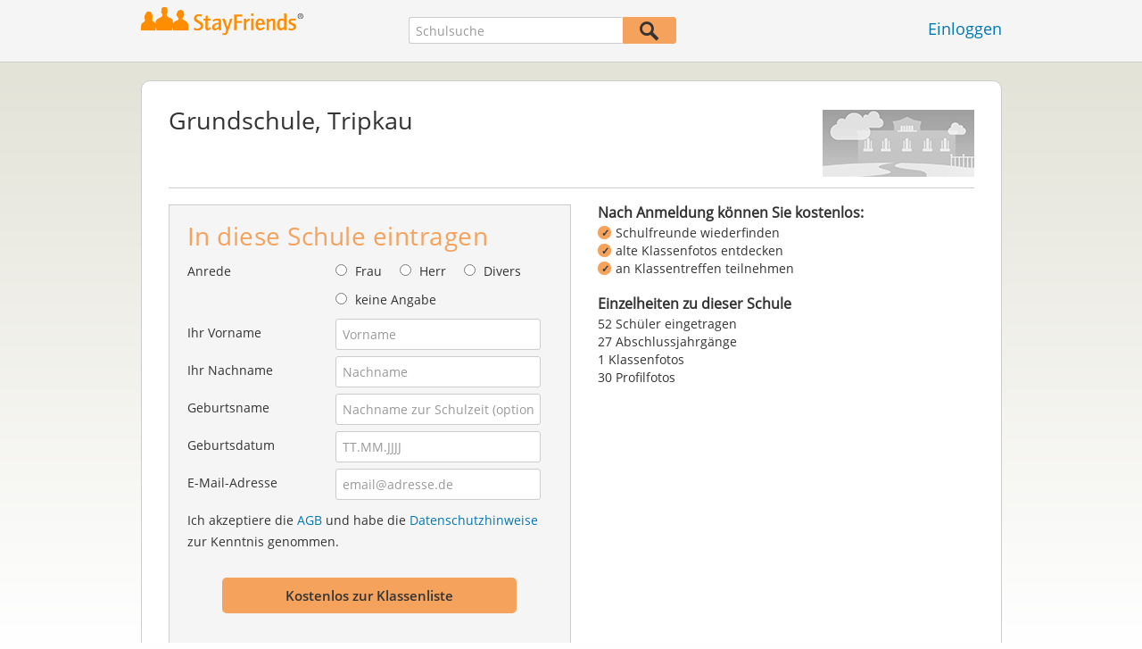

--- FILE ---
content_type: text/html;charset=UTF-8
request_url: https://www.stayfriends.de/Schule/Tripkau/Grundschule/Grundschule-S-LUN-S
body_size: 14139
content:
 



























	




<!DOCTYPE html>
<html class="no-js regVar68   " lang="de_DE">
<head>

	<!-- Google Tag Manager -->
	<script>(function(w,d,s,l,i){w[l]=w[l]||[];w[l].push({'gtm.start':
			new Date().getTime(),event:'gtm.js'});var f=d.getElementsByTagName(s)[0],
		j=d.createElement(s),dl=l!='dataLayer'?'&l='+l:'';j.async=true;j.src=
		'https://www.googletagmanager.com/gtm.js?id='+i+dl;f.parentNode.insertBefore(j,f);
	})(window,document,'script','dataLayer','GTM-PWTC9K9');</script>
	<!-- End Google Tag Manager -->

	<meta charset="utf-8">

	
	
		
			<!-- vm workaround meta tags -->
			<title>Grundschule, Tripkau</title>
			<meta name="description" content="Grundschule, Tripkau (Grundschule),   Tripkau: 52 Personen mit Profilfotos, 52 E-Mail-Adressen hinterlegt,  Abschlussjahrg&auml;nge mit Klassenfotos und Klassentreffen.">
			<meta name="keywords" content="Grundschule, Tripkau,Grundschule Tripkau,Grundschule ,Grundschule  Tripkau,52 ehemalige Sch&uuml;ler">
			
				
				
					<meta name="robots" content="index,follow">
				
			
		
		
		
		
		
	

	<meta http-equiv="X-UA-Compatible" content="IE=edge,chrome=1">
	<meta name="viewport" content="width=1024,initial-scale=1.0">
	<meta name="apple-mobile-web-app-capable" content="yes">
	<meta name="google-site-verification" content="ghkqUIyEFI_LQeDnfcwgm-zCZf-desCkQSHS5CJrGmw">

	<link rel="apple-touch-icon" type="image/png" href="/i/de/apple-touch-icon.png">
	
	
	

	
	<link rel="search" type="application/opensearchdescription+xml" href="/omni" />

	
	
	
		<link rel="canonical" href="https://www.stayfriends.de/Schule/Tripkau/Grundschule/Grundschule-S-LUN-S" />
	

	

	<meta property="fb:app_id" content="180899855319409">
	
	
	
	<link type="text/css" rel="stylesheet" href="/js/bootstrap/3.3.1/css/bootstrap.min.css">
	<link type="text/css" rel="stylesheet" href="//code.jquery.com/ui/1.13.2/themes/smoothness/jquery-ui.css" />
	<link type="text/css" rel="stylesheet" href="//maxcdn.bootstrapcdn.com/font-awesome/4.7.0/css/font-awesome.min.css" integrity="sha384-wvfXpqpZZVQGK6TAh5PVlGOfQNHSoD2xbE+QkPxCAFlNEevoEH3Sl0sibVcOQVnN" crossorigin="anonymous">
	<link type="text/css" rel="stylesheet" href="/css/sayt.css?202601081204" />
	<link type="text/css" rel="stylesheet" href="/css/generated/css/public/v2/public.css?202601081204">
	<style type="text/css">
			body.nostalgicHP section#body div.listview-block .row .col { }
			body.nostalgicHP section#body div.listview-block .row .col.col-1 { float: right; padding-left: 30px; }
			body.nostalgicHP section#body div.listview-block .row .col.col-2 { float: left; }
			body.nostalgicHP section#body #registrationForm h2 { margin-top: 10px; margin-bottom: 20px; }
			body.nostalgicHP section#body #registrationForm button { margin-top: 20px; margin-bottom: 20px; }

		</style>

	
	
		<!-- STRÖER META-TAG start -->
	
	<script type="text/javascript" src="//cdn.stroeerdigitalgroup.de/metatag/live/stayfriends/metaTag.min.js"></script>
		<script type="text/javascript">
		SDG.Publisher.addKeyValue('gender', "w");
		SDG.Publisher.addKeyValue('age', "18-19");
		
		SDG.Publisher.loadAllSlots(true);
		SDG.Publisher.finalizeSlots();
	</script>
	<script type="text/javascript">
		(function () {
			window._adexc = window._adexc || [];
			window._adexc.push(['/285/5184/', 'ut', '_kv', {
				'stayfriends_socio_age': 0, // number, 18-100
				'stayfriends_socio_gender': "female" // string, male/female/diverse
			}]);
		})();
	</script>
	<!-- STRÖER META-TAG end-->

	
	
	<script type="text/javascript">
		function loadPrivacyManagerModal() {
			window._sp_.gdpr.loadPrivacyManagerModal(547712, 'vendors');
		}
	</script>
	
	<script type="text/javascript" src="/js/libs/misc/modernizr-2.8.3.min.js"></script>
	<script type="text/javascript" src="/js/jquery/2023/jquery-3.7.1.min.js"></script>
	<script type="text/javascript" src="/js/jquery/2023/jquery-ui-1.13.2.min.js"></script>
	<script src="https://code.jquery.com/jquery-migrate-3.4.1.js"></script>
	<script type="text/javascript" src="/js/sayt.js?202601081204"></script>
	


	<script type="text/javascript" src="/mobilemember/js/framework/console.js?202601081204"></script>

	
	<script type="text/javascript" src="/js/sf_public.js?202601081204"></script>
	<script type="text/javascript" src="/js/public/ibl.js?202601081204"></script>

	<script>

			$(document).ready(function() {
				// toggle decade
				$(document).on("click", ".action-show-decade", function(event) {
					event.preventDefault();

					// reset
					$("#reg-alumnis div.decade.active").removeClass("active");

					// set
					$(this).parent().addClass("active");
				});

				$(document).on("click", ".action-show-gradyear", function(event) {
					event.preventDefault();

					var $decade = $(this).parents(".decade-content");

					// reset
					$decade.find(".action-show-gradyear.active, .affiliations.active").removeClass("active");

					// set
					var gradyear = $(this).data("gradyear");
					$(this).addClass("active");
					$("#aff-" + gradyear).addClass("active");
				});

				$(document).on("click", ".action-enter-gradyear", function(event) {
					event.preventDefault();

					var gradyear = $(this).data("gradyear");
					var isGuessingPossible = $(this).data("guessable");
					$("input#F_endYear").val(gradyear);

					if(isGuessingPossible) {
						var schoolId = $(this).data("schoolid");
						var schoolTypeId = $(this).data("schooltypeid");
						$("input[name='endYear']").val(gradyear);
						$.ajax({
							url: "/guessing/startyear?schoolId=" + schoolId + "&schooltype=" + schoolTypeId + "&gradyear=" + gradyear,
							dataType: "json",
							method: "POST",
							success: function(data, textStatus, jqXHR) {
								var startyear = data.startYear;
								if(startyear > 0) {
									$("input[name='startYear']").val(startyear);
								}
							}
						});
					}
				});

				$(document).on("click", ".action-toggle-graduation", function(event) {
					event.preventDefault();
					$("#toggle-wrapper").toggleClass("show-gradyears");
				});

				$(document).on("click", ".action-close i, .action-furtherSchools", function(event) {
					event.preventDefault();
					$("#furtherSchools").toggleClass("active");
				});

				$(document).on("click", ".action-show-as-overlay", function(event) {
					event.preventDefault();
					
					var href = $(this).attr("overlay-href");
					$.ajax({
						url: href,
						dataType: "json",
						success: function(data, textStatus, jqXHR) {
							$("#overlay-content-scroller").html(data.html);
							$("body").addClass("show-overlay");
							resizeOverlayBox();
						}
					});
				});
				$(document).on("click", ".action-hide", function(event) {
					event.preventDefault();
					$("body").removeClass("show-overlay");
				});

				var resizeOverlayBox = function() {
					var margin = 80;
					var maxHeight = $(window).innerHeight() - 2 * margin;
					$("body.show-overlay #overlay-content").css({"marginTop": margin + "px", "marginBottom": margin + "px", "height": maxHeight + "px"});
				};
				$(window).on("resize", resizeOverlayBox);

				$(document).on("change", "input#C_leftEarlier_true", function(event) {
					if ($(this).is(":checked")) {
						$("form#registrationForm .group.g_gradYear").addClass("leftEarlier");
						$("form#registrationForm .group.g_gradYear + div.error").show();
					} else {
						$("form#registrationForm .group.g_gradYear").removeClass("leftEarlier");
						$("form#registrationForm .group.g_gradYear + div.error").hide();
					}
				});

			});
		</script>
	
</head>







<body class="site1 fixedHeader nostalgicHP publicschoolpage regVar60"  data-event-category='PSP Large' true data-event-double='true'>
	<!-- Google Tag Manager (noscript) -->
	<noscript>
		<iframe src="https://www.googletagmanager.com/ns.html?id=GTM-PWTC9K9" height="0" width="0" style="display:none;visibility:hidden"></iframe>
	</noscript>
	<!-- End Google Tag Manager (noscript) -->
	<div id="sticky-footer-wrapper" class="remodal-bg">
		<header>
			
			









	



<div class="content">
	
	
	
	
	
	
	
		
		
			
		
	

	<a href="/" id="logo" title="StayFriends - Ehemalige Schulfreunde wiederfinden" class="" data-event-category="Header" data-event-action="Click" data-event-label="RegVar68 - Click StayFriends Logo Link To Homepage">
		<img src="/i/logo/de/logo_no_text@2x.png" height="33" alt="StayFriends - Ehemalige Schulfreunde wiederfinden" />
	</a>

	<div id="releaseInfo">
		
	</div>

	
		<form action="/personensuche" method="post" id="pps">
			
				
				
					
						
						
							
							
						
					
					<input type="text"
						   name="searchedSchoolOrCity"
						   id="pps_input"
						   value=""
						   placeholder="Schulsuche"
						   class="sayt event-filled event-saytstart event-saytselect clearable "
						   data-event-category="Header"
						   data-event-action="Onfocus"
						   data-event-label="RegVar68 - Onfocus School Search In Header"
						   data-result-event-category="Header"
						   data-result-event-action="Click"
						   data-result-event-label="RegVar68 - Click School Search Suggestion In Header"
						/><button type="submit" class="" data-event-category="Header" data-event-action="Click" data-event-label="RegVar68 - Click School Search Button In Header"></button>
					<input type="hidden" name="searchedName" value="" />
				
			
		</form>
	
	
	<!-- showLogin: true -->
	
		<div id="login">
			
			
			<a href="/login" class="" data-event-category="Header" data-event-action="Click" data-event-label="RegVar68 - Click Link Einloggen In Header">Einloggen</a>
		</div>
	
	
	<!-- showLoginContainer: false -->
	
		
	<script type="text/javascript">
		$("#loginForm input[name='email']").trigger("focus");
		
		
		$(document).ready(function() {
			$("#pps, #pps-snippet").on('submit', function(event) {
				var text = $("#pps_input").data("school_url");
				var url = "/personensuche";
				
				/* String.trim in IE starts at version 9 - we support IE up from 8 */
				if ($.trim(text).length > 5) {
					event.preventDefault();
					url = text;
				}
				
				window.location.href = url;
			});
			
			if (typeof $.fn.sayt !== "undefined") {
				$("#pps_input, #pps-snippet-input").sayt({
					ajaxUrl       : "/search/sayt/ajax",
					simple        : true,
					defaults      : [],
					openCallback  : function(ev) {
						// self.Tracking.data.sayt.activated = true;
					},
					selectCallback: function(ev) {
						window.location.href = ev.url;
					},
					focusCallback : function(ev) {
						$("#pps_input").data("school_url", ev.url);
					}
				});
			}
		});
	</script>



</div>


		</header>
		<section id="body">
			

		<div class="content" vocab="http://schema.org/" typeof="ElementarySchool">
			<div id="overlay">
				<div id="overlay-content">
					<i class="fa fa-times action-hide"></i>

					<div id="overlay-content-scroller">
					</div>
				</div>
			</div>

			<div class="block listview-block listview-block-white clearfix" id="toggle-wrapper">
				<div class="school-header">
					
					
					
					
					
					
					
					
					

					
						
						
							
						
					

					
					<div class="schoolheader-content-top">
						<div class="schoolname">
							<h1 property="name">Grundschule, Tripkau</h1>
						</div>
                        
						
							<div class="schoolheader-location" property="address" typeof="PostalAddress">
									
								
									
									
								
							</div>
						

						
						<div class="schoolheader-image" style="background-image: url(/i/public/170x75_school_ummy_2017.png" role="img" aria-label="Foto Grundschule"></div>
					</div>

					<div class="schoolheader-content-bottom" >
						<div class="schoolname-history">
							
						</div>
						
						
					</div>

                    

				</div>


				<div class="clearfix row">
					<div class="col col-1">
						<!-- SF-42315 -->
						<div class="value-proposition">
							<h3>Nach Anmeldung können Sie kostenlos:</h3>
							
							<ul>
								<li>Schulfreunde wiederfinden</li>
								<li>alte Klassenfotos entdecken</li>
								<li>an Klassentreffen teilnehmen</li>
							</ul>
						</div>
						
						<!-- school photos -->
                        
						<!-- school photos -->

						<!-- alumni chart -->
						
						<!-- alumni chart -->

						<!-- additionalInformation -->
						
                        
							<div class="box additionalInformationWrap">
								<h3>Einzelheiten zu dieser Schule</h3>
								
								<ul class="additionalInformation">
									
										<li class="toggle-graduation">
											<a href="#" class="action-toggle-graduation action-show-regform">An dieser Schule eintragen</a>
											<a href="#" class="action-toggle-graduation action-show-graduation">
												52 Schüler eingetragen
											</a>
										</li>
									

									
										<li>
											27 Abschlussjahrgänge
										</li>
									

                                    
										<li>
											1 Klassenfotos
										</li>
									

									
									
										
										
											
											
												<li>30 Profilfotos</li>
											
										
									
								</ul>
							</div>
						
						<!-- additionalInformation -->
					</div>

					<div class="col col-2">
						<div id="reg-form" class="box">
							

<script type="text/javascript" src="/js/public/email-domain-validation.js"></script>




	
	
		
	



<form method="post" action="/Schule/Tripkau/Grundschule/Grundschule-S-LUN-S" id="registrationForm">
	<h2>In diese Schule eintragen</h2>
	

	<div class="group  g_gender fieldMandatory i ">
	<label for="F_gender">Anrede</label>
	
		
		
		
			
			
		
	<div class="field fieldtype_radio field_gender_FEMALE ">
			<input type="radio" id="R_gender_FEMALE" name="gender"   value="FEMALE"   class="event-focus" data-event-category="" data-event-action="Onfocus Field" data-event-label="Gender" />
			<label for="R_gender_FEMALE" class="">Frau</label>
		</div>
	<div class="field fieldtype_radio field_gender_MALE ">
			<input type="radio" id="R_gender_MALE" name="gender"   value="MALE"   class="event-focus" data-event-category="" data-event-action="Onfocus Field" data-event-label="Gender" />
			<label for="R_gender_MALE" class="">Herr</label>
		</div>
	<div class="field fieldtype_radio field_gender_DIVERSE ">
			<input type="radio" id="R_gender_DIVERSE" name="gender"   value="DIVERSE"   class="event-focus" data-event-category="" data-event-action="Onfocus Field" data-event-label="Gender" />
			<label for="R_gender_DIVERSE" class="">Divers</label>
		</div>
	<div class="field fieldtype_radio field_gender_NONE ">
			<input type="radio" id="R_gender_NONE" name="gender"   value="NONE"   class="event-focus" data-event-category="" data-event-action="Onfocus Field" data-event-label="Gender" />
			<label for="R_gender_NONE" class="">keine Angabe</label>
		</div>
	</div>


	
	<div class="group  g_firstName fieldMandatory i g_firstname">
	<label for="F_firstName" class="">Ihr Vorname<span class="mandatory">*</span></label>
	<input data-event-action="Onfocus Field" type="text" data-event-label="First Name" name="firstName" id="F_firstName" placeholder="Vorname" value="" class="event-focus" /></div>


	<div class="group  g_lastName fieldMandatory i g_lastname">
	<label for="F_lastName" class="">Ihr Nachname<span class="mandatory">*</span></label>
	<input data-event-action="Onfocus Field" type="text" data-event-label="Last Name" name="lastName" id="F_lastName" placeholder="Nachname" value="" class="event-focus" /></div>


	<div class="group  g_birthName i g_birthname">
	<label for="F_birthName" class="">Geburtsname<span class="notMandatory">(optional)</span></label>
	<input data-event-action="Onfocus Field" type="text" data-event-label="Birth Name" name="birthName" id="F_birthName" placeholder="Nachname zur Schulzeit (optional)" value="" class="event-focus" /></div>


	<div class="group  g_birthDate fieldMandatory i g_birthDate">
	<label for="F_birthDate" class="">Geburtsdatum<span class="mandatory">*</span></label>
	<input data-event-action="Onfocus Field" type="text" data-event-label="Birth Date" name="birthDate" id="F_birthDate" placeholder="TT.MM.JJJJ" value="" class="event-focus" /></div>


	
	
        
			<input type="hidden" name="startYear" value="" />

			<input type="hidden" name="endYear" value="" />

			<input type="hidden" name="gradYear" value="" />

		
		
		
	
	
	<div class="group  g_eMail fieldMandatory i g_email">
	<label for="F_eMail" class="">E-Mail-Adresse<span class="mandatory">*</span></label>
	<input data-event-action="Onfocus Field" type="email" autocapitalize="off" autocorrect="off" data-event-label="E-Mail Address" name="eMail" id="F_eMail" placeholder="email@adresse.de" value="" class="event-focus" /></div>


    
    
        
    
	<div class="group  g_acceptedTC i g_acceptTermsOfBusiness">
	
		
	<div class="field clearfix">
			<input type="checkbox" id="C_acceptedTC_true" name="acceptedTC" value="true"  class="event-focus hidden" data-event-category="" data-event-action="Onfocus Field" data-event-label="AGB" />
			<label for="C_acceptedTC_true" class="">
			Ich akzeptiere die <a href="/static/generalConditions" overlay-href="/j/ViewController?action=accordionGeneralConditions" class="action-show-as-overlay">AGB</a> und habe die <a href="/static/dataProtection" overlay-href="/j/ViewController?action=accordionPrivacy" class="action-show-as-overlay">Datenschutzhinweise</a> zur Kenntnis genommen.
		</label>
		</div>
	</div>



	
		
			<button id="regButton" type="button" class="button cssButtonBig event-click" data-event-action="Click Button" data-event-label="Form Button" onclick="validateMailDomain('psp')"><span>Kostenlos zur Klassenliste</span></button>
		
		
	
</form>


	<div id="email-validation-wrapper" >
		<div id="email-validation-window">
			<div class="email-headline">Ihre angegebene E-Mail-Adresse:</div>
			<div id="old-email" class="email-error"></div>
			<div class="sub-headline">Meinten Sie vielleicht?</div>
			<div id="new-email"></div>
			<div class="button-group">
				<a onclick="closeEmailModal('psp')">Nein</a>
				<button class="cssButtonSmall" type="button" onclick="updateFormData('psp')">Ja, bitte korrigieren</button>
			</div>
		</div>
	</div>


						</div>

						<div id="reg-alumnis" class="box">
							<h2 style="font-weight: normal; font-size: 16px; padding: inherit; margin: 0 0 4px 0; line-height: 1.1;"><b>Abschlussjahrgänge</b> mit eingetragenen Schülern</h2>

							
								<div class="decade">
									<a href="#" class="action-show-decade">
										1941 - 1950

										<span>
											1 Person
										</span>
									</a>

									<div class="decade-content">
										<ul class="clearfix gradyears">
											
												<li><a href="#" class="action-show-gradyear active" data-gradyear="1948">1948</a></li>
											
										</ul>

										
											<div class="affiliations active" id="aff-1948">
												<ul>
													
															<li>
																<div property="alumni" typeof="Person">
																	<a property="sameAs" href="/Personen/Tripkau/Heinz-Werner-P-BY6LO-P">Heinz Werner</a>
																</div>
															</li>
													
													<li class="hint">Einige Personen möchten nur für StayFriends-Mitglieder sichtbar sein.</li>
												</ul>

												<a href="#" class="action-enter-gradyear action-toggle-graduation cssButtonNormal"
												   data-gradyear="1948"
                                                   data-guessable="true"
                                                   data-schoolid="28319"
                                                   data-schooltypeid="1">
													In diesen Jahrgang eintragen
												</a>
											</div>
										
									</div>
								</div>
							
								<div class="decade">
									<a href="#" class="action-show-decade">
										1951 - 1960

										<span>
											6 Personen
										</span>
									</a>

									<div class="decade-content">
										<ul class="clearfix gradyears">
											
												<li><a href="#" class="action-show-gradyear active" data-gradyear="1954">1954</a></li>
											
												<li><a href="#" class="action-show-gradyear " data-gradyear="1955">1955</a></li>
											
												<li><a href="#" class="action-show-gradyear " data-gradyear="1959">1959</a></li>
											
										</ul>

										
											<div class="affiliations active" id="aff-1954">
												<ul>
													
															<li>
																<div property="alumni" typeof="Person">
																	<a property="sameAs" href="/Personen/Tripkau/Egon-Strampe-P-EUFNS-P">Egon Strampe</a>
																</div>
															</li>
													
															<li>
																<div property="alumni" typeof="Person">
																	<a property="sameAs" href="/Personen/Tripkau/Ulrike-Michalski-P-OGTZ6-P">Ulrike Michalski</a>
																</div>
															</li>
													
													<li class="hint">Einige Personen möchten nur für StayFriends-Mitglieder sichtbar sein.</li>
												</ul>

												<a href="#" class="action-enter-gradyear action-toggle-graduation cssButtonNormal"
												   data-gradyear="1954"
                                                   data-guessable="true"
                                                   data-schoolid="28319"
                                                   data-schooltypeid="1">
													In diesen Jahrgang eintragen
												</a>
											</div>
										
											<div class="affiliations " id="aff-1955">
												<ul>
													
															<li>
																<div property="alumni" typeof="Person">
																	<a property="sameAs" href="/Personen/Tripkau/Ingrid-Rinkens-P-GENNK-P">Ingrid Rinkens</a>
																</div>
															</li>
													
													<li class="hint">Einige Personen möchten nur für StayFriends-Mitglieder sichtbar sein.</li>
												</ul>

												<a href="#" class="action-enter-gradyear action-toggle-graduation cssButtonNormal"
												   data-gradyear="1955"
                                                   data-guessable="true"
                                                   data-schoolid="28319"
                                                   data-schooltypeid="1">
													In diesen Jahrgang eintragen
												</a>
											</div>
										
											<div class="affiliations " id="aff-1959">
												<ul>
													
															<li>
																<div property="alumni" typeof="Person">
																	<a property="sameAs" href="/Personen/Tripkau/Egon-Strampe-P-EUFNS-P">Egon Strampe</a>
																</div>
															</li>
													
															<li>
																<div property="alumni" typeof="Person">
																	<a property="sameAs" href="/Personen/Tripkau/Peter-Kruse-P-M5DUZ-P">Peter Kruse</a>
																</div>
															</li>
													
															<li>
																<div property="alumni" typeof="Person">
																	<a property="sameAs" href="/Personen/Tripkau/Renate-Rieken-P-ABELD-P">Renate Rieken</a>
																</div>
															</li>
													
													<li class="hint">Einige Personen möchten nur für StayFriends-Mitglieder sichtbar sein.</li>
												</ul>

												<a href="#" class="action-enter-gradyear action-toggle-graduation cssButtonNormal"
												   data-gradyear="1959"
                                                   data-guessable="true"
                                                   data-schoolid="28319"
                                                   data-schooltypeid="1">
													In diesen Jahrgang eintragen
												</a>
											</div>
										
									</div>
								</div>
							
								<div class="decade">
									<a href="#" class="action-show-decade">
										1961 - 1970

										<span>
											12 Personen
										</span>
									</a>

									<div class="decade-content">
										<ul class="clearfix gradyears">
											
												<li><a href="#" class="action-show-gradyear active" data-gradyear="1964">1964</a></li>
											
												<li><a href="#" class="action-show-gradyear " data-gradyear="1965">1965</a></li>
											
												<li><a href="#" class="action-show-gradyear " data-gradyear="1966">1966</a></li>
											
												<li><a href="#" class="action-show-gradyear " data-gradyear="1967">1967</a></li>
											
												<li><a href="#" class="action-show-gradyear " data-gradyear="1968">1968</a></li>
											
												<li><a href="#" class="action-show-gradyear " data-gradyear="1969">1969</a></li>
											
												<li><a href="#" class="action-show-gradyear " data-gradyear="1970">1970</a></li>
											
										</ul>

										
											<div class="affiliations active" id="aff-1964">
												<ul>
													
															<li>
																<div property="alumni" typeof="Person">
																	<a property="sameAs" href="/Personen/Tripkau/Annelie-Hahn-P-EM8YX-P">Annelie Hahn</a>
																</div>
															</li>
													
															<li>
																<div property="alumni" typeof="Person">
																	<a property="sameAs" href="/Personen/Tripkau/Rita-Schramm-P-NQ43S-P">Rita Schramm</a>
																</div>
															</li>
													
													<li class="hint">Einige Personen möchten nur für StayFriends-Mitglieder sichtbar sein.</li>
												</ul>

												<a href="#" class="action-enter-gradyear action-toggle-graduation cssButtonNormal"
												   data-gradyear="1964"
                                                   data-guessable="true"
                                                   data-schoolid="28319"
                                                   data-schooltypeid="1">
													In diesen Jahrgang eintragen
												</a>
											</div>
										
											<div class="affiliations " id="aff-1965">
												<ul>
													
															<li>
																<div property="alumni" typeof="Person">
																	<a property="sameAs" href="/Personen/Tripkau/Renate-Pieper-P-GO4NR-P">Renate Pieper</a>
																</div>
															</li>
													
													<li class="hint">Einige Personen möchten nur für StayFriends-Mitglieder sichtbar sein.</li>
												</ul>

												<a href="#" class="action-enter-gradyear action-toggle-graduation cssButtonNormal"
												   data-gradyear="1965"
                                                   data-guessable="true"
                                                   data-schoolid="28319"
                                                   data-schooltypeid="1">
													In diesen Jahrgang eintragen
												</a>
											</div>
										
											<div class="affiliations " id="aff-1966">
												<ul>
													
															<li>
																<div property="alumni" typeof="Person">
																	<a property="sameAs" href="/Personen/Tripkau/Meinhard-Bergunde-P-LMUSJ-P">Meinhard Bergunde</a>
																</div>
															</li>
													
													<li class="hint">Einige Personen möchten nur für StayFriends-Mitglieder sichtbar sein.</li>
												</ul>

												<a href="#" class="action-enter-gradyear action-toggle-graduation cssButtonNormal"
												   data-gradyear="1966"
                                                   data-guessable="true"
                                                   data-schoolid="28319"
                                                   data-schooltypeid="1">
													In diesen Jahrgang eintragen
												</a>
											</div>
										
											<div class="affiliations " id="aff-1967">
												<ul>
													
															<li>
																<div property="alumni" typeof="Person">
																	<a property="sameAs" href="/Personen/Tripkau/Karola-Tippach-P-G24ST-P">Karola Tippach</a>
																</div>
															</li>
													
															<li>
																<div property="alumni" typeof="Person">
																	<a property="sameAs" href="/Personen/Tripkau/Marina-Scheddin-P-QZF2J-P">Marina Scheddin</a>
																</div>
															</li>
													
													<li class="hint">Einige Personen möchten nur für StayFriends-Mitglieder sichtbar sein.</li>
												</ul>

												<a href="#" class="action-enter-gradyear action-toggle-graduation cssButtonNormal"
												   data-gradyear="1967"
                                                   data-guessable="true"
                                                   data-schoolid="28319"
                                                   data-schooltypeid="1">
													In diesen Jahrgang eintragen
												</a>
											</div>
										
											<div class="affiliations " id="aff-1968">
												<ul>
													
															<li>
																<div property="alumni" typeof="Person">
																	<a property="sameAs" href="/Personen/Tripkau/Elke-Heydecke-P-9QVVU-P">Elke Heydecke</a>
																</div>
															</li>
													
													<li class="hint">Einige Personen möchten nur für StayFriends-Mitglieder sichtbar sein.</li>
												</ul>

												<a href="#" class="action-enter-gradyear action-toggle-graduation cssButtonNormal"
												   data-gradyear="1968"
                                                   data-guessable="true"
                                                   data-schoolid="28319"
                                                   data-schooltypeid="1">
													In diesen Jahrgang eintragen
												</a>
											</div>
										
											<div class="affiliations " id="aff-1969">
												<ul>
													
															<li>
																<div property="alumni" typeof="Person">
																	<a property="sameAs" href="/Personen/Tripkau/Bodo-Techt-P-26FGO-P">Bodo Techt</a>
																</div>
															</li>
													
															<li>
																<div property="alumni" typeof="Person">
																	<a property="sameAs" href="/Personen/Tripkau/Dietrich-Gehrke-P-LIPFU-P">Dietrich Gehrke</a>
																</div>
															</li>
													
															<li>
																<div property="alumni" typeof="Person">
																	<a property="sameAs" href="/Personen/Tripkau/Gerd-Eichhorst-P-Q20DU-P">Gerd Eichhorst</a>
																</div>
															</li>
													
															<li>
																<div property="alumni" typeof="Person">
																	<a property="sameAs" href="/Personen/Tripkau/Norbert-Schallehn-P-RZVOI-P">Norbert Schallehn</a>
																</div>
															</li>
													
													<li class="hint">Einige Personen möchten nur für StayFriends-Mitglieder sichtbar sein.</li>
												</ul>

												<a href="#" class="action-enter-gradyear action-toggle-graduation cssButtonNormal"
												   data-gradyear="1969"
                                                   data-guessable="true"
                                                   data-schoolid="28319"
                                                   data-schooltypeid="1">
													In diesen Jahrgang eintragen
												</a>
											</div>
										
											<div class="affiliations " id="aff-1970">
												<ul>
													
															<li>
																<div property="alumni" typeof="Person">
																	<a property="sameAs" href="/Personen/Tripkau/Annegret-Theia-P-M38VM-P">Annegret Theia</a>
																</div>
															</li>
													
													<li class="hint">Einige Personen möchten nur für StayFriends-Mitglieder sichtbar sein.</li>
												</ul>

												<a href="#" class="action-enter-gradyear action-toggle-graduation cssButtonNormal"
												   data-gradyear="1970"
                                                   data-guessable="true"
                                                   data-schoolid="28319"
                                                   data-schooltypeid="1">
													In diesen Jahrgang eintragen
												</a>
											</div>
										
									</div>
								</div>
							
								<div class="decade">
									<a href="#" class="action-show-decade">
										1971 - 1980

										<span>
											15 Personen
										</span>
									</a>

									<div class="decade-content">
										<ul class="clearfix gradyears">
											
												<li><a href="#" class="action-show-gradyear active" data-gradyear="1973">1973</a></li>
											
												<li><a href="#" class="action-show-gradyear " data-gradyear="1974">1974</a></li>
											
												<li><a href="#" class="action-show-gradyear " data-gradyear="1975">1975</a></li>
											
												<li><a href="#" class="action-show-gradyear " data-gradyear="1978">1978</a></li>
											
												<li><a href="#" class="action-show-gradyear " data-gradyear="1980">1980</a></li>
											
										</ul>

										
											<div class="affiliations active" id="aff-1973">
												<ul>
													
															<li>
																<div property="alumni" typeof="Person">
																	<a property="sameAs" href="/Personen/Tripkau/Dietmar-Jahncke-P-NQWDQ-P">Dietmar Jahncke</a>
																</div>
															</li>
													
															<li>
																<div property="alumni" typeof="Person">
																	<a property="sameAs" href="/Personen/Tripkau/Marianne-Leu-P-OC5Y5-P">Marianne Leu</a>
																</div>
															</li>
													
															<li>
																<div property="alumni" typeof="Person">
																	<a property="sameAs" href="/Personen/Tripkau/Renate-Kobin-P-O4EB4-P">Renate Kobin</a>
																</div>
															</li>
													
															<li>
																<div property="alumni" typeof="Person">
																	<a property="sameAs" href="/Personen/Tripkau/Roswitha-Haedrich-P-LP493-P">Roswitha Hädrich</a>
																</div>
															</li>
													
															<li>
																<div property="alumni" typeof="Person">
																	<a property="sameAs" href="/Personen/Tripkau/Simona-Scharfenorth-P-J82FI-P">Simona Scharfenorth</a>
																</div>
															</li>
													
															<li>
																<div property="alumni" typeof="Person">
																	<a property="sameAs" href="/Personen/Tripkau/Uta-Maack-P-ASU2G-P">Uta Maack</a>
																</div>
															</li>
													
															<li>
																<div property="alumni" typeof="Person">
																	<a property="sameAs" href="/Personen/Tripkau/Wilhelm-Brandmann-P-AJPLR-P">Wilhelm Brandmann</a>
																</div>
															</li>
													
													<li class="hint">Einige Personen möchten nur für StayFriends-Mitglieder sichtbar sein.</li>
												</ul>

												<a href="#" class="action-enter-gradyear action-toggle-graduation cssButtonNormal"
												   data-gradyear="1973"
                                                   data-guessable="true"
                                                   data-schoolid="28319"
                                                   data-schooltypeid="1">
													In diesen Jahrgang eintragen
												</a>
											</div>
										
											<div class="affiliations " id="aff-1974">
												<ul>
													
															<li>
																<div property="alumni" typeof="Person">
																	<a property="sameAs" href="/Personen/Tripkau/Karola-Tippach-P-G24ST-P">Karola Tippach</a>
																</div>
															</li>
													
													<li class="hint">Einige Personen möchten nur für StayFriends-Mitglieder sichtbar sein.</li>
												</ul>

												<a href="#" class="action-enter-gradyear action-toggle-graduation cssButtonNormal"
												   data-gradyear="1974"
                                                   data-guessable="true"
                                                   data-schoolid="28319"
                                                   data-schooltypeid="1">
													In diesen Jahrgang eintragen
												</a>
											</div>
										
											<div class="affiliations " id="aff-1975">
												<ul>
													
															<li>
																<div property="alumni" typeof="Person">
																	<a property="sameAs" href="/Personen/Tripkau/Axinia-Vollmann-P-97RM-P">Axinia Vollmann</a>
																</div>
															</li>
													
															<li>
																<div property="alumni" typeof="Person">
																	<a property="sameAs" href="/Personen/Tripkau/Sabine-Weick-P-K6MHF-P">Sabine Weick</a>
																</div>
															</li>
													
													<li class="hint">Einige Personen möchten nur für StayFriends-Mitglieder sichtbar sein.</li>
												</ul>

												<a href="#" class="action-enter-gradyear action-toggle-graduation cssButtonNormal"
												   data-gradyear="1975"
                                                   data-guessable="true"
                                                   data-schoolid="28319"
                                                   data-schooltypeid="1">
													In diesen Jahrgang eintragen
												</a>
											</div>
										
											<div class="affiliations " id="aff-1978">
												<ul>
													
															<li>
																<div property="alumni" typeof="Person">
																	<a property="sameAs" href="/Personen/Tripkau/Rainer-Seifert-P-Q1G-P">Rainer Seifert</a>
																</div>
															</li>
													
															<li>
																<div property="alumni" typeof="Person">
																	<a property="sameAs" href="/Personen/Tripkau/Roberto-Pilz-P-GHRJ1-P">Roberto Pilz</a>
																</div>
															</li>
													
													<li class="hint">Einige Personen möchten nur für StayFriends-Mitglieder sichtbar sein.</li>
												</ul>

												<a href="#" class="action-enter-gradyear action-toggle-graduation cssButtonNormal"
												   data-gradyear="1978"
                                                   data-guessable="true"
                                                   data-schoolid="28319"
                                                   data-schooltypeid="1">
													In diesen Jahrgang eintragen
												</a>
											</div>
										
											<div class="affiliations " id="aff-1980">
												<ul>
													
															<li>
																<div property="alumni" typeof="Person">
																	<a property="sameAs" href="/Personen/Tripkau/Jens-Turzer-P-LT9MR-P">Jens Turzer</a>
																</div>
															</li>
													
															<li>
																<div property="alumni" typeof="Person">
																	<a property="sameAs" href="/Personen/Tripkau/Salvatore-Jahnke-P-BI5CT-P">Salvatore Jahnke</a>
																</div>
															</li>
													
															<li>
																<div property="alumni" typeof="Person">
																	<a property="sameAs" href="/Personen/Tripkau/Toralf-Dirl-P-FF6YU-P">Toralf Dirl</a>
																</div>
															</li>
													
													<li class="hint">Einige Personen möchten nur für StayFriends-Mitglieder sichtbar sein.</li>
												</ul>

												<a href="#" class="action-enter-gradyear action-toggle-graduation cssButtonNormal"
												   data-gradyear="1980"
                                                   data-guessable="true"
                                                   data-schoolid="28319"
                                                   data-schooltypeid="1">
													In diesen Jahrgang eintragen
												</a>
											</div>
										
									</div>
								</div>
							
								<div class="decade">
									<a href="#" class="action-show-decade">
										1981 - 1990

										<span>
											11 Personen
										</span>
									</a>

									<div class="decade-content">
										<ul class="clearfix gradyears">
											
												<li><a href="#" class="action-show-gradyear active" data-gradyear="1981">1981</a></li>
											
												<li><a href="#" class="action-show-gradyear " data-gradyear="1982">1982</a></li>
											
												<li><a href="#" class="action-show-gradyear " data-gradyear="1984">1984</a></li>
											
												<li><a href="#" class="action-show-gradyear " data-gradyear="1985">1985</a></li>
											
												<li><a href="#" class="action-show-gradyear " data-gradyear="1988">1988</a></li>
											
												<li><a href="#" class="action-show-gradyear " data-gradyear="1990">1990</a></li>
											
										</ul>

										
											<div class="affiliations active" id="aff-1981">
												<ul>
													
															<li>
																<div property="alumni" typeof="Person">
																	<a property="sameAs" href="/Personen/Tripkau/Birgit-Breuer-P-MNX5Y-P">Birgit Breuer</a>
																</div>
															</li>
													
															<li>
																<div property="alumni" typeof="Person">
																	<a property="sameAs" href="/Personen/Tripkau/Ines-Harfenmeister-P-K3IKG-P">Ines Harfenmeister</a>
																</div>
															</li>
													
															<li>
																<div property="alumni" typeof="Person">
																	<a property="sameAs" href="/Personen/Tripkau/Renate-Pieper-P-GO4NR-P">Renate Pieper</a>
																</div>
															</li>
													
													<li class="hint">Einige Personen möchten nur für StayFriends-Mitglieder sichtbar sein.</li>
												</ul>

												<a href="#" class="action-enter-gradyear action-toggle-graduation cssButtonNormal"
												   data-gradyear="1981"
                                                   data-guessable="true"
                                                   data-schoolid="28319"
                                                   data-schooltypeid="1">
													In diesen Jahrgang eintragen
												</a>
											</div>
										
											<div class="affiliations " id="aff-1982">
												<ul>
													
															<li>
																<div property="alumni" typeof="Person">
																	<a property="sameAs" href="/Personen/Tripkau/Silke-Praedel-P-CF86A-P">Silke Prädel</a>
																</div>
															</li>
													
															<li>
																<div property="alumni" typeof="Person">
																	<a property="sameAs" href="/Personen/Tripkau/Uwe-Wiesner-P-21GNM-P">Uwe Wiesner</a>
																</div>
															</li>
													
													<li class="hint">Einige Personen möchten nur für StayFriends-Mitglieder sichtbar sein.</li>
												</ul>

												<a href="#" class="action-enter-gradyear action-toggle-graduation cssButtonNormal"
												   data-gradyear="1982"
                                                   data-guessable="true"
                                                   data-schoolid="28319"
                                                   data-schooltypeid="1">
													In diesen Jahrgang eintragen
												</a>
											</div>
										
											<div class="affiliations " id="aff-1984">
												<ul>
													
															<li>
																<div property="alumni" typeof="Person">
																	<a property="sameAs" href="/Personen/Tripkau/Henri-Puls-P-FD2CT-P">Henri Puls</a>
																</div>
															</li>
													
													<li class="hint">Einige Personen möchten nur für StayFriends-Mitglieder sichtbar sein.</li>
												</ul>

												<a href="#" class="action-enter-gradyear action-toggle-graduation cssButtonNormal"
												   data-gradyear="1984"
                                                   data-guessable="true"
                                                   data-schoolid="28319"
                                                   data-schooltypeid="1">
													In diesen Jahrgang eintragen
												</a>
											</div>
										
											<div class="affiliations " id="aff-1985">
												<ul>
													
															<li>
																<div property="alumni" typeof="Person">
																	<a property="sameAs" href="/Personen/Tripkau/Marco-Elstner-P-FMRRA-P">Marco Elstner</a>
																</div>
															</li>
													
															<li>
																<div property="alumni" typeof="Person">
																	<a property="sameAs" href="/Personen/Tripkau/Mathias-Rueck-P-RSO6L-P">Mathias Rück</a>
																</div>
															</li>
													
													<li class="hint">Einige Personen möchten nur für StayFriends-Mitglieder sichtbar sein.</li>
												</ul>

												<a href="#" class="action-enter-gradyear action-toggle-graduation cssButtonNormal"
												   data-gradyear="1985"
                                                   data-guessable="true"
                                                   data-schoolid="28319"
                                                   data-schooltypeid="1">
													In diesen Jahrgang eintragen
												</a>
											</div>
										
											<div class="affiliations " id="aff-1988">
												<ul>
													
															<li>
																<div property="alumni" typeof="Person">
																	<a property="sameAs" href="/Personen/Tripkau/Sandra-Halle-P-D7OL0-P">Sandra Halle</a>
																</div>
															</li>
													
													<li class="hint">Einige Personen möchten nur für StayFriends-Mitglieder sichtbar sein.</li>
												</ul>

												<a href="#" class="action-enter-gradyear action-toggle-graduation cssButtonNormal"
												   data-gradyear="1988"
                                                   data-guessable="true"
                                                   data-schoolid="28319"
                                                   data-schooltypeid="1">
													In diesen Jahrgang eintragen
												</a>
											</div>
										
											<div class="affiliations " id="aff-1990">
												<ul>
													
															<li>
																<div property="alumni" typeof="Person">
																	<a property="sameAs" href="/Personen/Tripkau/Andrea-Ohlhoeft-P-F98PF-P">Andrea Ohlhöft</a>
																</div>
															</li>
													
															<li>
																<div property="alumni" typeof="Person">
																	<a property="sameAs" href="/Personen/Tripkau/Bettina-Neuhoff-P-9J1RL-P">Bettina Neuhoff</a>
																</div>
															</li>
													
													<li class="hint">Einige Personen möchten nur für StayFriends-Mitglieder sichtbar sein.</li>
												</ul>

												<a href="#" class="action-enter-gradyear action-toggle-graduation cssButtonNormal"
												   data-gradyear="1990"
                                                   data-guessable="true"
                                                   data-schoolid="28319"
                                                   data-schooltypeid="1">
													In diesen Jahrgang eintragen
												</a>
											</div>
										
									</div>
								</div>
							
								<div class="decade">
									<a href="#" class="action-show-decade">
										1991 - 2000

										<span>
											7 Personen
										</span>
									</a>

									<div class="decade-content">
										<ul class="clearfix gradyears">
											
												<li><a href="#" class="action-show-gradyear active" data-gradyear="1991">1991</a></li>
											
												<li><a href="#" class="action-show-gradyear " data-gradyear="1993">1993</a></li>
											
												<li><a href="#" class="action-show-gradyear " data-gradyear="1994">1994</a></li>
											
												<li><a href="#" class="action-show-gradyear " data-gradyear="1997">1997</a></li>
											
												<li><a href="#" class="action-show-gradyear " data-gradyear="2000">2000</a></li>
											
										</ul>

										
											<div class="affiliations active" id="aff-1991">
												<ul>
													
															<li>
																<div property="alumni" typeof="Person">
																	<a property="sameAs" href="/Personen/Tripkau/Anika-Walter-P-8QMZB-P">Anika Walter</a>
																</div>
															</li>
													
															<li>
																<div property="alumni" typeof="Person">
																	<a property="sameAs" href="/Personen/Tripkau/Wolfgang-Schultz-P-IFZ0Q-P">Wolfgang Schultz</a>
																</div>
															</li>
													
													<li class="hint">Einige Personen möchten nur für StayFriends-Mitglieder sichtbar sein.</li>
												</ul>

												<a href="#" class="action-enter-gradyear action-toggle-graduation cssButtonNormal"
												   data-gradyear="1991"
                                                   data-guessable="true"
                                                   data-schoolid="28319"
                                                   data-schooltypeid="1">
													In diesen Jahrgang eintragen
												</a>
											</div>
										
											<div class="affiliations " id="aff-1993">
												<ul>
													
															<li>
																<div property="alumni" typeof="Person">
																	<a property="sameAs" href="/Personen/Tripkau/Robert-Kopp-P-3TILD-P">Robert Kopp</a>
																</div>
															</li>
													
															<li>
																<div property="alumni" typeof="Person">
																	<a property="sameAs" href="/Personen/Tripkau/Simone-Schmidt-P-89PHS-P">Simone Schmidt</a>
																</div>
															</li>
													
													<li class="hint">Einige Personen möchten nur für StayFriends-Mitglieder sichtbar sein.</li>
												</ul>

												<a href="#" class="action-enter-gradyear action-toggle-graduation cssButtonNormal"
												   data-gradyear="1993"
                                                   data-guessable="true"
                                                   data-schoolid="28319"
                                                   data-schooltypeid="1">
													In diesen Jahrgang eintragen
												</a>
											</div>
										
											<div class="affiliations " id="aff-1994">
												<ul>
													
															<li>
																<div property="alumni" typeof="Person">
																	<a property="sameAs" href="/Personen/Tripkau/Katja-Frank-P-FQTYX-P">Katja Frank</a>
																</div>
															</li>
													
													<li class="hint">Einige Personen möchten nur für StayFriends-Mitglieder sichtbar sein.</li>
												</ul>

												<a href="#" class="action-enter-gradyear action-toggle-graduation cssButtonNormal"
												   data-gradyear="1994"
                                                   data-guessable="true"
                                                   data-schoolid="28319"
                                                   data-schooltypeid="1">
													In diesen Jahrgang eintragen
												</a>
											</div>
										
											<div class="affiliations " id="aff-1997">
												<ul>
													
															<li>
																<div property="alumni" typeof="Person">
																	<a property="sameAs" href="/Personen/Tripkau/Dustin-Warnecke-P-K6PMY-P">Dustin Warnecke</a>
																</div>
															</li>
													
													<li class="hint">Einige Personen möchten nur für StayFriends-Mitglieder sichtbar sein.</li>
												</ul>

												<a href="#" class="action-enter-gradyear action-toggle-graduation cssButtonNormal"
												   data-gradyear="1997"
                                                   data-guessable="true"
                                                   data-schoolid="28319"
                                                   data-schooltypeid="1">
													In diesen Jahrgang eintragen
												</a>
											</div>
										
											<div class="affiliations " id="aff-2000">
												<ul>
													
															<li>
																<div property="alumni" typeof="Person">
																	<a property="sameAs" href="/Personen/Tripkau/Jenny-Schulz-P-9GMGE-P">Jenny Schulz</a>
																</div>
															</li>
													
													<li class="hint">Einige Personen möchten nur für StayFriends-Mitglieder sichtbar sein.</li>
												</ul>

												<a href="#" class="action-enter-gradyear action-toggle-graduation cssButtonNormal"
												   data-gradyear="2000"
                                                   data-guessable="true"
                                                   data-schoolid="28319"
                                                   data-schooltypeid="1">
													In diesen Jahrgang eintragen
												</a>
											</div>
										
									</div>
								</div>
							
						</div>
					</div>
				</div>

				<!-- CMS-Slot: PublicRegistration - RegistrationForm_top( 819) -->

<!-- /CMS-Slot:PublicRegistration - RegistrationForm_top( 819) -->


					
                
			</div>
		</div>

		<!-- CMS-Slot: Common_Public - Content_bottom( 944) -->

<!-- /CMS-Slot:Common_Public - Content_bottom( 944) -->

		<!-- partner retargeting: regform -->

	
		</section>
	</div>

	<!-- CMS-Slot: AllPublic - AboveFooter( 830) -->

<!-- /CMS-Slot:AllPublic - AboveFooter( 830) -->

	<footer>
		









	
	
		
		
		
		
		
	
	
	
	
	



<div class="content" style="text-align: center">
	<div>
		<ul>
			
			
			<li class="searchlink"><a href="https://www.stayfriends.de/personensuche" class="" data-event-category="Footer" data-event-action="Click" data-event-label="RegVar68 - Click Footer Link Personensuche">Personensuche</a></li>

			
			<li><a href="https://www.stayfriends.de/generalConditions" class="" data-event-category="Footer" data-event-action="Click" data-event-label="RegVar68 - Click Footer Link AGB">AGB</a></li>
			
			<li><a href="https://www.stayfriends.de/dataProtection" class="" data-event-category="Footer" data-event-action="Click" data-event-label="RegVar68 - Click Footer Link Datenschutz">Datenschutz</a></li>
			
			<li><a href="https://www.stayfriends.de/impressum" class="" data-event-category="Footer" data-event-action="Click" data-event-label="RegVar68 - Click Footer Link Impressum">Impressum</a></li>

			
			<li><a href="javascript:loadPrivacyManagerModal();" class="" data-event-category="Footer" data-event-action="Click" data-event-label="RegVar68 - Click Footer Link Privacymanager">Privatsphäre</a></li>

			
			
				
				<li><a href="https://www.stayfriends.de/kuendigung" class="" data-event-category="Footer" data-event-action="Click" data-event-label="RegVar68 - Click Footer Link Vertrag kuendigen">Vertrag kündigen</a></li>
			

			
				
					
						<li><a href="https://www.stayfriends.de/faq" target="_blank" rel="noopener noreferrer" class="" data-event-category="Footer" data-event-action="Click" data-event-label="RegVar68 - Click Footer Link FAQ">FAQ</a></li>
					
					
					
					
					
				
			

			
				<li><a href="https://www.stayfriends.de/de/community-guidelines" target="_blank" rel="noopener noreferrer" class="" data-event-category="Footer" data-event-action="Click" data-event-label="RegVar68 - Click Footer Link Community Guidelines">Community Guidelines</a></li>
			
			
			

				
					
						<li><a href="https://www.stayfriends.de/de/erklaerung-zur-barrierefreiheit" target="_blank"
							   rel="noopener noreferrer"
							   class="" data-event-category="Footer"
							   data-event-action="Click"
							   data-event-label="RegVar68 - Click Footer Link Accessibility">Barrierefreiheit</a></li>
					
					
					
				

		</ul>
	</div>
	<div>
		<ul>
			
				
				
			
				
				
					<li><a href="https://www.stayfriends.ch" target="_blank" rel="noopener noreferrer">Schweiz</a></li>
				
			
				
				
					<li><a href="https://www.stayfriends.at" target="_blank" rel="noopener noreferrer">Österreich</a></li>
				
			
				
				
					<li><a href="https://www.trombi.com" target="_blank" rel="noopener noreferrer">Frankreich</a></li>
				
			
				
				
					<li><a href="https://www.stayfriends.se" target="_blank" rel="noopener noreferrer">Schweden</a></li>
				
			
		</ul>
	</div>
	<span class="copyright">&copy;&nbsp;Tue Jan 20 13:55:06 CET 2026&nbsp;Ströer Connections GmbH</span>
</div>

	</footer>
	<!-- CMS-Slot: Common_Public - Footer( 398) -->

<!-- /CMS-Slot:Common_Public - Footer( 398) -->

	
	

</body>
</html>

